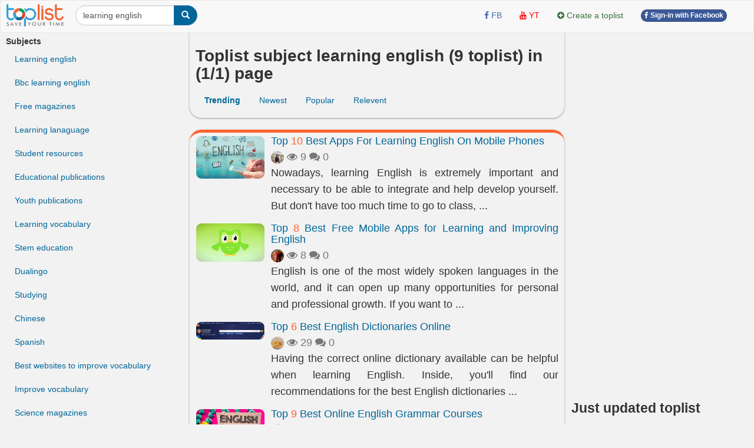

--- FILE ---
content_type: text/html; charset=UTF-8
request_url: https://toplist.info/top-lists/learning-english/
body_size: 9826
content:
<!DOCTYPE html>
<html xmlns="http://www.w3.org/1999/xhtml"
      xmlns:og="http://ogp.me/ns#"
      xmlns:fb="https://www.facebook.com/2008/fbml">  
<head>
<title>Toplist subject learning english (9 toplist about learning english)  - toplist.info</title>
<meta name="description" content="Toplist about learning english found 9 toplist for learning, websites for learning, online learning, distance learning, remote learning, learning marketing, learning, social media learning, interactive learning, machine learning, learning platforms" >
<meta name="keywords" content="" >
<meta http-equiv="content-type" content="text/html; charset=UTF-8" >
<meta name="robots" content="index, follow">
<meta http-equiv="content-language" content="en" />    
<meta name="generator" content="toplist.info CMS">
<meta charset="UTF-8">

<meta name="google-site-verification" content="EPUQC-3rOOmkHINHS-QWZjF_BZHGRvHJnQnd7436qdU" />
<meta name="viewport" content="width=device-width, initial-scale=1, maximum-scale=1, user-scalable=no">

<link href="/libs/bootstrap/css/bootstrap_gcl.css?r=68" rel="stylesheet">

<link rel="stylesheet" href="/libs/font-awesome/css/font-awesome.min.css">
<link rel="stylesheet" href="/libs/bootstrap-social.css">

<link href="/libs/rating/css/star-rating.css" media="all" rel="stylesheet" type="text/css" />
<link href="/libs/rating/themes/krajee-gly/theme.css" media="all" rel="stylesheet" type="text/css" />


<script src="/libs/jquery.min.js"></script>
<script src="/libs/bootstrap/js/bootstrap.min.js"></script>
<link href="/libs/jquery-ui.min.css" rel="stylesheet">
<script src="/libs/jquery-ui.min.js"></script>
<script src="/libs/jquery.cookie.js"></script>
<script src="/libs/jquery.form.min.js"></script>
<script src="/libs/autogrow.js"></script>

<link href="/libs/bootstrap-tokenfield/css/bootstrap-tokenfield.min.css" rel="stylesheet">
<link href="/libs/bootstrap-tokenfield/css/tokenfield-typeahead.min.css" rel="stylesheet">
<script src="/libs/bootstrap-tokenfield/bootstrap-tokenfield.min.js"></script>
<script src="/libs/bootbox.min.js"></script>


<link href="/libs/bootstrap3-editable-1.5.1/bootstrap3-editable/css/bootstrap-editable.css" rel="stylesheet"/>
<script src="/libs/bootstrap3-editable-1.5.1/bootstrap3-editable/js/bootstrap-editable.min.js"></script>

<link href="/libs/bootstrap3-editable-1.5.1/inputs-ext/wysihtml5/bootstrap-wysihtml5-0.0.2/bootstrap-wysihtml5-0.0.2.css" rel="stylesheet" type="text/css"></link>
<script src="/libs/bootstrap3-editable-1.5.1/inputs-ext/wysihtml5/bootstrap-wysihtml5-0.0.2/wysihtml5-0.3.0.js"></script>
<script src="/libs/bootstrap3-editable-1.5.1/inputs-ext/wysihtml5/bootstrap-wysihtml5-0.0.2/bootstrap-wysihtml5-0.0.2.js"></script>
<script src="/libs/bootstrap3-editable-1.5.1/inputs-ext/wysihtml5/wysihtml5.js"></script>


<script src="/libs/rating/js/star-rating.js" type="text/javascript"></script>
<script src="/libs/rating/themes/krajee-gly/theme.js"></script>

<script type="text/javascript" src='/libs/jquery.bpopup.js'></script>
<link href="/libs/styles.css?a=886869886" rel="stylesheet">

<script src="/libs/social-share/sharetastic.js"></script>
<link href="/libs/social-share/sharetastic.css" rel="stylesheet">




<link rel="apple-touch-icon" sizes="180x180" href="/apple-touch-icon.png">
<link rel="icon" type="image/png" sizes="32x32" href="/favicon-32x32.png">
<link rel="icon" type="image/png" sizes="16x16" href="/favicon-16x16.png">
<link rel="manifest" href="/site.webmanifest">
<link rel="icon" href="/favicon.ico">
<link rel="shortcut icon" href="/favicon.ico">



<meta property="og:type"               content="article" />
<meta property="og:site_name"               content="toplist.info" />
<meta property="fb:app_id"               content="312211842489673" />


<script type="application/ld+json">
{
    "@context": "https://schema.org",
    "@type": "Organization",
    "url": "https://toplist.info/",
    "name": "Toplist Joint Stock Company",
    "logo": "https://toplist.info/images/logo.svg"
}
</script>

<script type="application/ld+json">
{
    "@context": "https://schema.org",
    "@type": "LocalBusiness",
    "name": "Toplist Joint Stock Company",
    "image": "https://toplist.info/images/logo.svg",
    "@id": "https://toplist.info/images/logo.svg",
    "url": "https://toplist.info/",
    "address": {
        "@type": "PostalAddress",
        "streetAddress": "3rd floor, Viet Tower Building, No. 01 Thai Ha Street, Trung Liet Ward, Dong Da District, Hanoi City, Vietnam",
        "addressLocality": "Hà Nội",
        "postalCode": "100000",
        "addressCountry": "VN"
    },
    "geo": {
        "@type": "GeoCoordinates",
        "latitude": 21.0091709952721,
        "longitude": 105.82392078194857
    },
    "openingHoursSpecification": {
        "@type": "OpeningHoursSpecification",
        "dayOfWeek": [
            "Monday",
            "Tuesday",
            "Wednesday",
            "Thursday",
            "Friday"
        ],
        "opens": "09:00",
        "closes": "18:00"
    },
    "sameAs": "https://www.facebook.com/Toplist.vnn" 
}
</script>


<script src='https://www.google.com/recaptcha/api.js'></script>

<!-- Global site tag (gtag.js) - Google Analytics -->
<script async src="https://www.googletagmanager.com/gtag/js?id=G-GSSJ2SW0SM"></script>
<script>
  window.dataLayer = window.dataLayer || [];
  function gtag(){dataLayer.push(arguments);}
  gtag('js', new Date());

  gtag('config', 'G-GSSJ2SW0SM');
</script>


</head>
<body style="background: #f2f2f2;" id="body">
<a name="toppage"></a>

    <div id="fb-root"></div>
    <script>(function(d, s, id) {
            var js, fjs = d.getElementsByTagName(s)[0];
            if (d.getElementById(id)) return;
            js = d.createElement(s); js.id = id;
            js.src = "//connect.facebook.net/vi_VN/sdk.js#xfbml=1&version=v2.7&appId=1356159631465391";
            fjs.parentNode.insertBefore(js, fjs);
        }(document, 'script', 'facebook-jssdk'));
    </script>

    <nav id="header_nav" class="navbar navbar-default " role="navigation" style="margin-bottom: 0px;z-index: 1000;">
    <div class="containerfluid" style="padding: 0px;" >
        <div class="content-cover">
    
            <!-- Brand and toggle get grouped for better mobile display -->
            <div class="navbar-header">
                <button style="margin-left:10px; border-radius: 50%; border:none;padding: 0px;" type="button" class="navbar-toggle" data-toggle="collapse" data-target="#bs-example-navbar-collapse-1">
                    <span class="sr-only">Toggle navigation</span>
                    <img src="/images/top-bt.svg" height="32px">
                </button>
                <a class="navbar-brand" href="https://toplist.info"><img class="logo" alt="toplist.info" src="/images/logo.svg" height="38px" ></a>
               <div class="navbar-left" style="margin:8px 10px 0px 10px;">
               <form class="form-inline" role="search">
                    <div class="input-group">
                        <input  value="learning english" type="text" class="form-control" placeholder="Search toplist" name="q" id="q">
                        <div class="input-group-btn">
                            <button class="btn btn-primary" id= "search_button" type="submit"><i class="glyphicon glyphicon-search"></i></button>
                        </div>
                    </div>
                </form>    
                </div>        
            </div>

            <!-- Collect the nav links, forms, and other content for toggling -->
            <div class="collapse navbar-collapse" id="bs-example-navbar-collapse-1">
                                <div class="col-sm-3 col-md-3">
 
                </div>
                <ul class="nav navbar-nav navbar-right">      
                    <li><a rel="nofollow" target="_blank" href="https://www.facebook.com/toplist.info/"> <i class="fa fa-facebook" style="color:#4267B2;" ></i> <span style="color:#4267B2;">FB</span></a></li>   
                    <li><a rel="nofollow"  target="_blank" href="https://www.youtube.com/channel/UCtMEBbqDbv4g_gZzr10ujLQ"><i class="fa fa-youtube" style="color:#FF0000;" ></i> <span style="color:#FF0000;">YT</span></a></li>
                                        
                    <li><a  href="/?a=ACC&acc=POST&post=S"   ><i class="fa fa-plus-circle text-success" ></i> <span class="text-success"><span>Create a toplist</span></a></li>

                    
                                                                <li><a href="/account/facebook_login.html" ><span class="btn btn-facebook btn-facebook-size" ><i class='fa fa-facebook'></i> Sign-in with Facebook</a></span></li>
                    
                    <li><a href="#"></a></li>
                </ul>

            </div><!-- /.navbar-collapse -->
        </div><!-- /content-cover-->
    </div>
    </nav>

<div class="containerfluid" style="background: #f2f2f2;padding: 0px;margin-right: auto;margin-left: auto;">
<div class="content-cover">
    <div class="row" style="margin:0px;">
        <div id="col_left" class="col-xs-12 col-lg-3 visible-lg" >      
            <ul class="nav" >
                <li class="nav-header" >
                    <B>Subjects</B>
                </li>
                <li><a href="/top-lists/learning-english/">Learning english</a></li><li><a href="/top-lists/bbc-learning-english/">Bbc learning english</a></li><li><a href="/top-lists/free-magazines/">Free magazines</a></li><li><a href="/top-lists/learning-lanaguage/">Learning lanaguage</a></li><li><a href="/top-lists/student-resources/">Student resources</a></li><li><a href="/top-lists/educational-publications/">Educational publications</a></li><li><a href="/top-lists/youth-publications/">Youth publications</a></li><li><a href="/top-lists/learning-vocabulary/">Learning vocabulary</a></li><li><a href="/top-lists/stem-education/">Stem education</a></li><li><a href="/top-lists/dualingo/">Dualingo</a></li><li><a href="/top-lists/studying/">Studying</a></li><li><a href="/top-lists/chinese/">Chinese</a></li><li><a href="/top-lists/spanish/">Spanish</a></li><li><a href="/top-lists/best-websites-to-improve-vocabulary/">Best websites to improve vocabulary</a></li><li><a href="/top-lists/improve-vocabulary/">Improve vocabulary</a></li><li><a href="/top-lists/science-magazines/">Science magazines</a></li><li><a href="/top-lists/websites-to-improve-vocabulary/">Websites to improve vocabulary</a></li><li><a href="/top-lists/memrise/">Memrise</a></li>            </ul>
        </div>
        <div id="col_center"  class="col-xs-12 col-lg-6" >
            <div class="post_header box_shadow" style="margin-top:-20px; padding-top: 30px;z-index: 10;">            
                <h1>Toplist subject learning english (9 toplist)  in (1/1) page </h1>
                <ul class="nav nav-pills">
                    <li><a class="active" href="/?a=POST&post=SE&q=learning english&s=2&o=" ><B>Trending</b></a></li><li><a href="/?a=POST&post=SE&q=learning english&s=2&o=new">Newest</a></li><li><a href="/?a=POST&post=SE&q=learning english&s=2&o=pop">Popular</a></li><li><a href="/?a=POST&post=SE&q=learning english&s=2&o=rel">Relevent</a></li>                </ul>
            </div>
            <div class="post_top box_shadow">
                
        <div class="media">
            <div class="media-left"><a href="/top-list/best-apps-for-learning-english-on-mobile-phones-290.htm"  ><img class="round_img" alt="Best Apps For Learning English On Mobile Phones" width="118px" src="/images/200px/best-apps-for-learning-english-on-mobile-phones-758941.jpg" ></a></div>
            <div class="media-body" style="text-align: justify;">
            <h4 class="media-heading"><a href="/top-list/best-apps-for-learning-english-on-mobile-phones-290.htm"  >Top <span class="top_number">10</span> Best Apps For Learning English On Mobile Phones</a></h4>
            <div class="text-muted" style="display: table-cell; vertical-align: middle;line-height:25px;" >
            <a title = "Mai Kim Duyên" href="/tac-gia/mai-kim-duyên-16/" ><img width=22px height=22px class="user_avatar_link" src="/images/avatars/16.jpg" alt="Mai Kim Duyên" ></a>
            
            <i class="fa fa-eye" aria-hidden="true"></i> 9
            <i class="fa fa-comments" aria-hidden="true"></i> 0
            <span class="fb-share-button" data-href="https://toplist.info/top-list/best-apps-for-learning-english-on-mobile-phones-290.htm" data-layout="button_count" data-size="small"  data-mobile-iframe="true"></span>
            </div>
            <p class="hidden-xs">Nowadays, learning English is extremely important and necessary to be able to integrate and help develop yourself. But don't have too much time to go to class,  ...</p>
            </div>
        </div>
    
        <div class="media">
            <div class="media-left"><a href="/top-list/best-free-mobile-apps-for-learning-and-improving-english-14872.htm"  ><img class="round_img" alt="Best Free Mobile Apps for Learning and Improving English" width="118px" src="/images/200px/-1028374.jpg" ></a></div>
            <div class="media-body" style="text-align: justify;">
            <h4 class="media-heading"><a href="/top-list/best-free-mobile-apps-for-learning-and-improving-english-14872.htm"  >Top <span class="top_number">8</span> Best Free Mobile Apps for Learning and Improving English</a></h4>
            <div class="text-muted" style="display: table-cell; vertical-align: middle;line-height:25px;" >
            <a title = "Hoàng Longg" href="/tac-gia/hoàng-longg-364/" ><img width=22px height=22px class="user_avatar_link" src="/images/avatars/364.jpg" alt="Hoàng Longg" ></a>
            
            <i class="fa fa-eye" aria-hidden="true"></i> 8
            <i class="fa fa-comments" aria-hidden="true"></i> 0
            <span class="fb-share-button" data-href="https://toplist.info/top-list/best-free-mobile-apps-for-learning-and-improving-english-14872.htm" data-layout="button_count" data-size="small"  data-mobile-iframe="true"></span>
            </div>
            <p class="hidden-xs">English is one of the most widely spoken languages in the world, and it can open up many opportunities for personal and professional growth. If you want to  ...</p>
            </div>
        </div>
    
        <div class="media">
            <div class="media-left"><a href="/top-list/best-english-dictionaries-online-12670.htm"  ><img class="round_img" alt="Best English Dictionaries Online" width="118px" src="/images/200px/cambridge-online-dictionary-984384.jpg" ></a></div>
            <div class="media-body" style="text-align: justify;">
            <h4 class="media-heading"><a href="/top-list/best-english-dictionaries-online-12670.htm"  >Top <span class="top_number">6</span> Best English Dictionaries Online</a></h4>
            <div class="text-muted" style="display: table-cell; vertical-align: middle;line-height:25px;" >
            <a title = "Thu Bui" href="/tac-gia/thu-bui-31/" ><img width=22px height=22px class="user_avatar_link" src="/images/avatars/31.jpg" alt="Thu Bui" ></a>
            
            <i class="fa fa-eye" aria-hidden="true"></i> 29
            <i class="fa fa-comments" aria-hidden="true"></i> 0
            <span class="fb-share-button" data-href="https://toplist.info/top-list/best-english-dictionaries-online-12670.htm" data-layout="button_count" data-size="small"  data-mobile-iframe="true"></span>
            </div>
            <p class="hidden-xs">Having the correct online dictionary available can be helpful when learning English. Inside, you'll find our recommendations for the best English dictionaries  ...</p>
            </div>
        </div>
    
        <div class="media">
            <div class="media-left"><a href="/top-list/best-online-english-grammar-courses-5294.htm"  ><img class="round_img" alt="Best Online English Grammar Courses" width="118px" src="/images/200px/online-english-grammar-courses-849366.jpg" ></a></div>
            <div class="media-body" style="text-align: justify;">
            <h4 class="media-heading"><a href="/top-list/best-online-english-grammar-courses-5294.htm"  >Top <span class="top_number">9</span> Best Online English Grammar Courses</a></h4>
            <div class="text-muted" style="display: table-cell; vertical-align: middle;line-height:25px;" >
            <a title = "Ng Thùy Linh" href="/tac-gia/ng-thùy-linh-51/" ><img width=22px height=22px class="user_avatar_link" src="/images/avatars/51.jpg" alt="Ng Thùy Linh" ></a>
            
            <i class="fa fa-eye" aria-hidden="true"></i> 40
            <i class="fa fa-comments" aria-hidden="true"></i> 0
            <span class="fb-share-button" data-href="https://toplist.info/top-list/best-online-english-grammar-courses-5294.htm" data-layout="button_count" data-size="small"  data-mobile-iframe="true"></span>
            </div>
            <p class="hidden-xs">One of the most important aspects of learning any language is mastering grammar. There are plenty of online grammar programs accessible right at your  ...</p>
            </div>
        </div>
    
        <div class="media">
            <div class="media-left"><a href="/top-list/best-online-english-courses-122.htm"  ><img class="round_img" alt="Best Online English Courses" width="118px" src="/images/200px/best-online-english-courses-756259.jpg" ></a></div>
            <div class="media-body" style="text-align: justify;">
            <h4 class="media-heading"><a href="/top-list/best-online-english-courses-122.htm"  >Top <span class="top_number">10</span> Best Online English Courses</a></h4>
            <div class="text-muted" style="display: table-cell; vertical-align: middle;line-height:25px;" >
            <a title = "Sơn Trần" href="/tac-gia/sơn-trần-36/" ><img width=22px height=22px class="user_avatar_link" src="/images/avatars/36.jpg" alt="Sơn Trần" ></a>
            
            <i class="fa fa-eye" aria-hidden="true"></i> 24
            <i class="fa fa-comments" aria-hidden="true"></i> 0
            <span class="fb-share-button" data-href="https://toplist.info/top-list/best-online-english-courses-122.htm" data-layout="button_count" data-size="small"  data-mobile-iframe="true"></span>
            </div>
            <p class="hidden-xs">English has been the most popular choice for learning a second language since it is the most widely spoken language on the planet. It's also useful when  ...</p>
            </div>
        </div>
    
        <div class="media">
            <div class="media-left"><a href="/top-list/best-sites-to-watch-german-tv-shows-and-movies-with-english-subtitles-13568.htm"  ><img class="round_img" alt="Best Sites to Watch German TV Shows and Movies with English Subtitles" width="118px" src="/images/200px/ard-mediathek-1002094.jpg" ></a></div>
            <div class="media-body" style="text-align: justify;">
            <h4 class="media-heading"><a href="/top-list/best-sites-to-watch-german-tv-shows-and-movies-with-english-subtitles-13568.htm"  >Top <span class="top_number">13</span> Best Sites to Watch German TV Shows and Movies with English Subtitles</a></h4>
            <div class="text-muted" style="display: table-cell; vertical-align: middle;line-height:25px;" >
            <a title = "Nguyen Thi Thao" href="/tac-gia/nguyen-thi-thao-366/" ><img width=22px height=22px class="user_avatar_link" src="/images/avatars/366.jpg" alt="Nguyen Thi Thao" ></a>
            
            <i class="fa fa-eye" aria-hidden="true"></i> 454
            <i class="fa fa-comments" aria-hidden="true"></i> 0
            <span class="fb-share-button" data-href="https://toplist.info/top-list/best-sites-to-watch-german-tv-shows-and-movies-with-english-subtitles-13568.htm" data-layout="button_count" data-size="small"  data-mobile-iframe="true"></span>
            </div>
            <p class="hidden-xs">Immerse yourself in the captivating world of German TV shows and movies with English subtitles. Discover the best sites that offer a delightful selection of  ...</p>
            </div>
        </div>
    
        <div class="media">
            <div class="media-left"><a href="/top-list/best-language-learning-apps-that-really-work-126.htm"  ><img class="round_img" alt="Best Language Learning Apps That Really Work" width="118px" src="/images/200px/best-language-learning-apps-that-really-work-756242.jpg" ></a></div>
            <div class="media-body" style="text-align: justify;">
            <h4 class="media-heading"><a href="/top-list/best-language-learning-apps-that-really-work-126.htm"  >Top <span class="top_number">10</span> Best Language Learning Apps That Really Work</a></h4>
            <div class="text-muted" style="display: table-cell; vertical-align: middle;line-height:25px;" >
            <a title = "Sơn Trần" href="/tac-gia/sơn-trần-36/" ><img width=22px height=22px class="user_avatar_link" src="/images/avatars/36.jpg" alt="Sơn Trần" ></a>
            
            <i class="fa fa-eye" aria-hidden="true"></i> 36
            <i class="fa fa-comments" aria-hidden="true"></i> 0
            <span class="fb-share-button" data-href="https://toplist.info/top-list/best-language-learning-apps-that-really-work-126.htm" data-layout="button_count" data-size="small"  data-mobile-iframe="true"></span>
            </div>
            <p class="hidden-xs">It's never a bad moment to learn a new language, whether you're planning a vacation, studying for an exam, or simply want to broaden your horizons. In the  ...</p>
            </div>
        </div>
    
        <div class="media">
            <div class="media-left"><a href="/top-list/best-websites-to-improve-vocabulary-11606.htm"  ><img class="round_img" alt="Best Websites to Improve Vocabulary" width="118px" src="/images/200px/best-websites-to-improve-vocabulary-967511.jpg" ></a></div>
            <div class="media-body" style="text-align: justify;">
            <h4 class="media-heading"><a href="/top-list/best-websites-to-improve-vocabulary-11606.htm"  >Top <span class="top_number">10</span> Best Websites to Improve Vocabulary</a></h4>
            <div class="text-muted" style="display: table-cell; vertical-align: middle;line-height:25px;" >
            <a title = "Ng Thùy Linh" href="/tac-gia/ng-thùy-linh-51/" ><img width=22px height=22px class="user_avatar_link" src="/images/avatars/51.jpg" alt="Ng Thùy Linh" ></a>
            
            <i class="fa fa-eye" aria-hidden="true"></i> 22
            <i class="fa fa-comments" aria-hidden="true"></i> 0
            <span class="fb-share-button" data-href="https://toplist.info/top-list/best-websites-to-improve-vocabulary-11606.htm" data-layout="button_count" data-size="small"  data-mobile-iframe="true"></span>
            </div>
            <p class="hidden-xs">Improving one's vocabulary can enhance one's ability to express oneself more precisely and fluently. In this article, Toplist will explore some of the best  ...</p>
            </div>
        </div>
    
        <div class="media">
            <div class="media-left"><a href="/top-list/free-magazines-for-students-10529.htm"  ><img class="round_img" alt="Free Magazines For Students" width="118px" src="/images/200px/animal-wellness-magazine-948111.jpg" ></a></div>
            <div class="media-body" style="text-align: justify;">
            <h4 class="media-heading"><a href="/top-list/free-magazines-for-students-10529.htm"  >Top <span class="top_number">14</span> Free Magazines For Students</a></h4>
            <div class="text-muted" style="display: table-cell; vertical-align: middle;line-height:25px;" >
            <a title = "Chu Thị Quỳnh Anh" href="/tac-gia/chu-thị-quỳnh-anh-204/" ><img width=22px height=22px class="user_avatar_link" src="/images/avatars/204.jpg" alt="Chu Thị Quỳnh Anh" ></a>
            
            <i class="fa fa-eye" aria-hidden="true"></i> 37
            <i class="fa fa-comments" aria-hidden="true"></i> 0
            <span class="fb-share-button" data-href="https://toplist.info/top-list/free-magazines-for-students-10529.htm" data-layout="button_count" data-size="small"  data-mobile-iframe="true"></span>
            </div>
            <p class="hidden-xs">Staying informed and engaged in the world around us is an essential part of being a student, and one of the best ways to do this is through reading. While  ...</p>
            </div>
        </div>
                    <center></center>
            </div>  
            <div class="post_top box_shadow">
                <div class="keywords_list">
                    
		<a data-toggle="popover" data-placement="bottom" data-trigger="hover" href="/top-lists/for-learning/" data-content="109">for learning</a>
		
		<a data-toggle="popover" data-placement="bottom" data-trigger="hover" href="/top-lists/websites-for-learning/" data-content="82">websites for learning</a>
		
		<a data-toggle="popover" data-placement="bottom" data-trigger="hover" href="/top-lists/online-learning/" data-content="157">online learning</a>
		
		<a data-toggle="popover" data-placement="bottom" data-trigger="hover" href="/top-lists/distance-learning/" data-content="8">distance learning</a>
		
		<a data-toggle="popover" data-placement="bottom" data-trigger="hover" href="/top-lists/remote-learning/" data-content="26">remote learning</a>
		
		<a data-toggle="popover" data-placement="bottom" data-trigger="hover" href="/top-lists/learning-marketing/" data-content="9">learning marketing</a>
		
		<a data-toggle="popover" data-placement="bottom" data-trigger="hover" href="/top-lists/learning/" data-content="278">learning</a>
		
		<a data-toggle="popover" data-placement="bottom" data-trigger="hover" href="/top-lists/social-media-learning/" data-content="4">social media learning</a>
		
		<a data-toggle="popover" data-placement="bottom" data-trigger="hover" href="/top-lists/interactive-learning/" data-content="6">interactive learning</a>
		
		<a data-toggle="popover" data-placement="bottom" data-trigger="hover" href="/top-lists/machine-learning/" data-content="9">machine learning</a>
		
		<a data-toggle="popover" data-placement="bottom" data-trigger="hover" href="/top-lists/learning-platforms/" data-content="13">learning platforms</a>
		
		<a data-toggle="popover" data-placement="bottom" data-trigger="hover" href="/top-lists/student-learning/" data-content="7">student learning</a>
		
		<a data-toggle="popover" data-placement="bottom" data-trigger="hover" href="/top-lists/best-online-learning-platforms/" data-content="12">best online learning platforms</a>
		
		<a data-toggle="popover" data-placement="bottom" data-trigger="hover" href="/top-lists/learning-language/" data-content="13">learning language</a>
		
		<a data-toggle="popover" data-placement="bottom" data-trigger="hover" href="/top-lists/human-learning/" data-content="4">human learning</a>
		
		<a data-toggle="popover" data-placement="bottom" data-trigger="hover" href="/top-lists/language-learning-apps/" data-content="5">language learning apps</a>
		
		<a data-toggle="popover" data-placement="bottom" data-trigger="hover" href="/top-lists/linkedin-learning/" data-content="25">linkedin learning</a>
		
		<a data-toggle="popover" data-placement="bottom" data-trigger="hover" href="/top-lists/learning-korean/" data-content="4">learning korean</a>
		
		<a data-toggle="popover" data-placement="bottom" data-trigger="hover" href="/top-lists/online-language-learning/" data-content="5">online language learning</a>
		
		<a data-toggle="popover" data-placement="bottom" data-trigger="hover" href="/top-lists/best-websites-for-learning/" data-content="82">best websites for learning</a>
		
		<a data-toggle="popover" data-placement="bottom" data-trigger="hover" href="/top-lists/learning-apps/" data-content="13">learning apps</a>
		
		<a data-toggle="popover" data-placement="bottom" data-trigger="hover" href="/top-lists/learning-app/" data-content="10">learning app</a>
		
		<a data-toggle="popover" data-placement="bottom" data-trigger="hover" href="/top-lists/online-learning-platforms/" data-content="12">online learning platforms</a>
		
		<a data-toggle="popover" data-placement="bottom" data-trigger="hover" href="/top-lists/chinese-learning/" data-content="4">chinese learning</a>
		
		<a data-toggle="popover" data-placement="bottom" data-trigger="hover" href="/top-lists/online-machine-learning-courses/" data-content="5">online machine learning courses</a>
		
		<a data-toggle="popover" data-placement="bottom" data-trigger="hover" href="/top-lists/learning-science-online/" data-content="6">learning science online</a>
		
		<a data-toggle="popover" data-placement="bottom" data-trigger="hover" href="/top-lists/inclusive-learning/" data-content="4">inclusive learning</a>
		                </div>
            </div>
        </div>
        <div id="col_right"  class="col-xs-12 col-lg-3">
            <div style="margin-top:10px;">
            <script async src="https://pagead2.googlesyndication.com/pagead/js/adsbygoogle.js?client=ca-pub-6769228678930885"
     crossorigin="anonymous"></script>
<!-- toplist new 2 -->
<ins class="adsbygoogle"
     style="display:block"
     data-ad-client="ca-pub-6769228678930885"
     data-ad-slot="8510030276"
     data-ad-format="auto"
     data-full-width-responsive="true"></ins>
<script>
     (adsbygoogle = window.adsbygoogle || []).push({});
</script>
<BR>            </div>
            <h3>Just updated toplist</h3>       
            
        <div class="media">
            <div class="media-left"><a href="/top-list/most-beautiful-historical-sites-in-germany-5272.htm"  ><img class="round_img" alt="Most Beautiful Historical Sites in Germany" width="68px" src="/images/200px/lbeck-town-hall-848173.jpg" ></a></div>
            <div class="media-body">
            <h5 class="media-heading" style="margin-top:0px;margin-bottom:0px;" ><a href="/top-list/most-beautiful-historical-sites-in-germany-5272.htm"  >Top <span class="top_number">9</span> Most Beautiful Historical Sites in Germany</a></h5>
            <div class="text-muted" style="display: table-cell; vertical-align: middle;line-height:25px;" >
            <a title = "Bùi Lê Khánh Linh" href="/tac-gia/bùi-lê-khánh-linh-139/" ><img width=22px height=22px class="user_avatar_link" src="/images/avatars/139.jpg" alt="Bùi Lê Khánh Linh" ></a>
            <i class="fa fa-eye" aria-hidden="true"></i> 142
            <i class="fa fa-comments" aria-hidden="true"></i> 0
            </div>
            </div>
        </div>
    
        <div class="media">
            <div class="media-left"><a href="/top-list/best-bl-manhwa-webtoons-with-weak-mc-15334.htm"  ><img class="round_img" alt="Best BL Manhwa (Webtoons) with Weak MC" width="68px" src="/images/200px/trap-city-1049011.jpg" ></a></div>
            <div class="media-body">
            <h5 class="media-heading" style="margin-top:0px;margin-bottom:0px;" ><a href="/top-list/best-bl-manhwa-webtoons-with-weak-mc-15334.htm"  >Top <span class="top_number">5</span> Best BL Manhwa (Webtoons) with Weak MC</a></h5>
            <div class="text-muted" style="display: table-cell; vertical-align: middle;line-height:25px;" >
            <a title = "Thạch Ngọc" href="/tac-gia/thạch-ngọc-119/" ><img width=22px height=22px class="user_avatar_link" src="/images/avatars/119.jpg" alt="Thạch Ngọc" ></a>
            <i class="fa fa-eye" aria-hidden="true"></i> 600
            <i class="fa fa-comments" aria-hidden="true"></i> 2
            </div>
            </div>
        </div>
    
        <div class="media">
            <div class="media-left"><a href="/top-list/best-dark-romance-manhwa-webtoons-14935.htm"  ><img class="round_img" alt="Best Dark Romance Manhwa (Webtoons)" width="68px" src="/images/200px/best-dark-romance-manhwa-webtoons-1047046.jpg" ></a></div>
            <div class="media-body">
            <h5 class="media-heading" style="margin-top:0px;margin-bottom:0px;" ><a href="/top-list/best-dark-romance-manhwa-webtoons-14935.htm"  >Top <span class="top_number">12</span> Best Dark Romance Manhwa (Webtoons)</a></h5>
            <div class="text-muted" style="display: table-cell; vertical-align: middle;line-height:25px;" >
            <a title = "Lê.T. Thuần" href="/tac-gia/lê.t.-thuần-117/" ><img width=22px height=22px class="user_avatar_link" src="/images/avatars/117.jpg" alt="Lê.T. Thuần" ></a>
            <i class="fa fa-eye" aria-hidden="true"></i> 704
            <i class="fa fa-comments" aria-hidden="true"></i> 0
            </div>
            </div>
        </div>
    
        <div class="media">
            <div class="media-left"><a href="/top-list/best-vampire-romance-manhwa-webtoons-14930.htm"  ><img class="round_img" alt="Best Vampire Romance Manhwa (Webtoons)" width="68px" src="/images/200px/best-vampire-romance-manhwa-webtoons-1047791.jpg" ></a></div>
            <div class="media-body">
            <h5 class="media-heading" style="margin-top:0px;margin-bottom:0px;" ><a href="/top-list/best-vampire-romance-manhwa-webtoons-14930.htm"  >Top <span class="top_number">10</span> Best Vampire Romance Manhwa (Webtoons)</a></h5>
            <div class="text-muted" style="display: table-cell; vertical-align: middle;line-height:25px;" >
            <a title = "Lê.T. Thuần" href="/tac-gia/lê.t.-thuần-117/" ><img width=22px height=22px class="user_avatar_link" src="/images/avatars/117.jpg" alt="Lê.T. Thuần" ></a>
            <i class="fa fa-eye" aria-hidden="true"></i> 469
            <i class="fa fa-comments" aria-hidden="true"></i> 0
            </div>
            </div>
        </div>
    
        <div class="media">
            <div class="media-left"><a href="/top-list/best-cultivation-donghua-chinese-anime-with-op-mc-15089.htm"  ><img class="round_img" alt="Best Cultivation Donghua (Chinese Anime) with OP MC" width="68px" src="/images/200px/best-cultivation-donghua-chinese-anime-with-op-mc-1044279.jpg" ></a></div>
            <div class="media-body">
            <h5 class="media-heading" style="margin-top:0px;margin-bottom:0px;" ><a href="/top-list/best-cultivation-donghua-chinese-anime-with-op-mc-15089.htm"  >Top <span class="top_number">12</span> Best Cultivation Donghua (Chinese Anime) with OP MC</a></h5>
            <div class="text-muted" style="display: table-cell; vertical-align: middle;line-height:25px;" >
            <a title = "Thanh Vy" href="/tac-gia/thanh-vy-274/" ><img width=22px height=22px class="user_avatar_link" src="/images/avatars/274.jpg" alt="Thanh Vy" ></a>
            <i class="fa fa-eye" aria-hidden="true"></i> 924
            <i class="fa fa-comments" aria-hidden="true"></i> 0
            </div>
            </div>
        </div>
    
        <div class="media">
            <div class="media-left"><a href="/top-list/best-cake-brands-in-philippines-14939.htm"  ><img class="round_img" alt="Best Cute Romance Manhwa  (Webtoons)" width="68px" src="/images/200px/best-cute-romance-manhwa-webtoons-1047158.jpg" ></a></div>
            <div class="media-body">
            <h5 class="media-heading" style="margin-top:0px;margin-bottom:0px;" ><a href="/top-list/best-cake-brands-in-philippines-14939.htm"  >Top <span class="top_number">10</span> Best Cute Romance Manhwa  (Webtoons)</a></h5>
            <div class="text-muted" style="display: table-cell; vertical-align: middle;line-height:25px;" >
            <a title = "Lê.T. Thuần" href="/tac-gia/lê.t.-thuần-117/" ><img width=22px height=22px class="user_avatar_link" src="/images/avatars/117.jpg" alt="Lê.T. Thuần" ></a>
            <i class="fa fa-eye" aria-hidden="true"></i> 467
            <i class="fa fa-comments" aria-hidden="true"></i> 0
            </div>
            </div>
        </div>
    
        <div class="media">
            <div class="media-left"><a href="/top-list/best-liquor-brands-in-the-us-12593.htm"  ><img class="round_img" alt="Best Liquor Brands in the US" width="68px" src="/images/200px/fireball-1012822.jpg" ></a></div>
            <div class="media-body">
            <h5 class="media-heading" style="margin-top:0px;margin-bottom:0px;" ><a href="/top-list/best-liquor-brands-in-the-us-12593.htm"  >Top <span class="top_number">10</span> Best Liquor Brands in the US</a></h5>
            <div class="text-muted" style="display: table-cell; vertical-align: middle;line-height:25px;" >
            <a title = "Ng Thùy Linh" href="/tac-gia/ng-thùy-linh-51/" ><img width=22px height=22px class="user_avatar_link" src="/images/avatars/51.jpg" alt="Ng Thùy Linh" ></a>
            <i class="fa fa-eye" aria-hidden="true"></i> 385
            <i class="fa fa-comments" aria-hidden="true"></i> 0
            </div>
            </div>
        </div>
    
        <div class="media">
            <div class="media-left"><a href="/top-list/best-chinese-oil-companies-12585.htm"  ><img class="round_img" alt="Best Manga/Manhwa Where MC is Reincarnated as a Noble" width="68px" src="/images/200px/manga-where-mc-is-reincarnated-as-a-noble-1049469.jpg" ></a></div>
            <div class="media-body">
            <h5 class="media-heading" style="margin-top:0px;margin-bottom:0px;" ><a href="/top-list/best-chinese-oil-companies-12585.htm"  >Top <span class="top_number">5</span> Best Manga/Manhwa Where MC is Reincarnated as a Noble</a></h5>
            <div class="text-muted" style="display: table-cell; vertical-align: middle;line-height:25px;" >
            <a title = "Ng Thùy Linh" href="/tac-gia/ng-thùy-linh-51/" ><img width=22px height=22px class="user_avatar_link" src="/images/avatars/51.jpg" alt="Ng Thùy Linh" ></a>
            <i class="fa fa-eye" aria-hidden="true"></i> 477
            <i class="fa fa-comments" aria-hidden="true"></i> 0
            </div>
            </div>
        </div>
                
        </div>
    </div>
</div>
<script type="text/javascript">
    $.cookie('search_page', window.location, { path: '/' });
    $.cookie('search_term', 'learning english', { path: '/' });
</script>
<div class="footer_info box_shadow text-center">
  
      <h2 style="line-height: 45px;"><span class="label label-success">Objective</span> <span class="label label-info">Completely</span> <span class="label label-primary">Accurate</span></h2>
</div>



</div>
<div id="ffooter">
  <div class="navbar navbar-default navbar-static-bottom" style="margin-bottom:0px;padding-left: 10px;" role="navigation">
    <div class="container">
      
<ul class="nav navbar-nav navbar-left">
        <li><a style="padding-left: 0px;" href="/top-list/gioi-thieu-ve-toplistvn-593.htm">About</a></li>
        <li><a href="tel:+84369132468">+84369132468</a></li>
        <li><a href="/top-lists/toplist.info/"><span class="text-info"><i class="fa fa-question-circle" aria-hidden="true"></i> Help</a></span></li>
        <!-- <li><a href="/top-list/quy-dinh-bat-buoc-cua-toplistvn-305.htm">Rule</a></li>-->
        <li><a style="padding-right: 0px;" href="/top-list/quy-dinh-ve-ban-quyen-cua-toplistvn-10173.htm">Copyright</a></li>
      </ul>

      <ul class="nav navbar-nav navbar-right">
        <li><a  rel="nofollow"  target="_blank" href="https://www.facebook.com/groups/603845123120897/">FB Group</a></li>
        <li><a  rel="nofollow"  target="_blank" href="https://www.facebook.com/toplist.info/">Fan page</a></li>
        <li><a  rel="nofollow"  target="_blank" href="https://www.youtube.com/channel/UCAPlrjNwdx3z1G1c2wvTUXA">Youtube channel</a></li>
        <li><a href="/keywords/">Keywords</a></li>
        <li><a href="/pages/contact.html">Contact</a></li>
      </ul>

    </div>

  </div>
  <div class="container" style="margin-top:10px; margin-bottom:60px;">

    
<B>Toplist Joint Stock Company</b><BR>
Address: 3rd floor, Viet Tower Building, No. 01 Thai Ha Street, Trung Liet Ward, Dong Da District, Hanoi City, Vietnam<BR>
Phone: +84369132468 - Tax code: 0108747679<BR>
Social network license number 370/GP-BTTTT issued by the Ministry of Information and Communications on September 9, 2019 <BR>
<a href="/pages/privacy.html">Privacy Policy</a>

  </div>
</div>

<script type="text/javascript">

$("#search_button").click(function(){
    keyword = $.trim($("#q").val());
    keyword = keyword.replace(/\s\s+/g, ' ').replace(/[_\s]/g, '-').toLowerCase();
    if(keyword.length > 1) window.location="/top-lists/"+keyword+"/";
    return false;
});  


//window.addEventListener("hashchange", function() { scrollBy(0, -50) });

$(document).ready(function(){
    $('[data-toggle="popover"]').popover();   
});

$(function(){
$(".dropdown_hover").hover(            
        function() {
            if($( window ).width()>700){
              $('.dropdown-menu', this).stop( true, true ).fadeIn("fast");
              $(this).toggleClass('open');
            }
            //$('b', this).toggleClass("caret caret-up");                
        },
        function() {
            if($( window ).width()>700){
              $('.dropdown-menu', this).stop( true, true ).fadeOut("fast");
              $(this).toggleClass('open');
            }
            //$('b', this).toggleClass("caret caret-up");                
        });
});




</script>



<time 16-01-2026 14:10:40  ></time>



<script>
// When the user scrolls down 20px from the top of the document, slide down the navbar
window.onscroll = function() {scrollFunction()};
var prevScrollpos = window.pageYOffset;

function scrollFunction() {
  var currentScrollPos = window.pageYOffset;
  if (currentScrollPos<5) {
      document.getElementById("header_nav").style.top = "0";
  }else{
    if (prevScrollpos > currentScrollPos+5) {
        document.getElementById("header_nav").style.top = "0";
    }
    if (prevScrollpos < currentScrollPos-5) {
        document.getElementById("header_nav").style.top = "-55px";
    } 

  }

  prevScrollpos = currentScrollPos;
}
</script>


<script>
  $('.sharetastic').sharetastic();
</script>

<!-- Facebook Pixel Code -->
<script>
  !function(f,b,e,v,n,t,s)
  {if(f.fbq)return;n=f.fbq=function(){n.callMethod?
  n.callMethod.apply(n,arguments):n.queue.push(arguments)};
  if(!f._fbq)f._fbq=n;n.push=n;n.loaded=!0;n.version='2.0';
  n.queue=[];t=b.createElement(e);t.async=!0;
  t.src=v;s=b.getElementsByTagName(e)[0];
  s.parentNode.insertBefore(t,s)}(window, document,'script',
  'https://connect.facebook.net/en_US/fbevents.js');
  fbq('init', '262623531218973');
  fbq('track', 'PageView');
</script>
<noscript><img height="1" width="1" style="display:none"
  src="https://www.facebook.com/tr?id=262623531218973&ev=PageView&noscript=1"
/></noscript>
<!-- End Facebook Pixel Code -->

</body>
</html>




--- FILE ---
content_type: text/html; charset=utf-8
request_url: https://www.google.com/recaptcha/api2/aframe
body_size: -85
content:
<!DOCTYPE HTML><html><head><meta http-equiv="content-type" content="text/html; charset=UTF-8"></head><body><script nonce="CBD2j5kFqvYqf8IolIIk2Q">/** Anti-fraud and anti-abuse applications only. See google.com/recaptcha */ try{var clients={'sodar':'https://pagead2.googlesyndication.com/pagead/sodar?'};window.addEventListener("message",function(a){try{if(a.source===window.parent){var b=JSON.parse(a.data);var c=clients[b['id']];if(c){var d=document.createElement('img');d.src=c+b['params']+'&rc='+(localStorage.getItem("rc::a")?sessionStorage.getItem("rc::b"):"");window.document.body.appendChild(d);sessionStorage.setItem("rc::e",parseInt(sessionStorage.getItem("rc::e")||0)+1);localStorage.setItem("rc::h",'1768547444067');}}}catch(b){}});window.parent.postMessage("_grecaptcha_ready", "*");}catch(b){}</script></body></html>